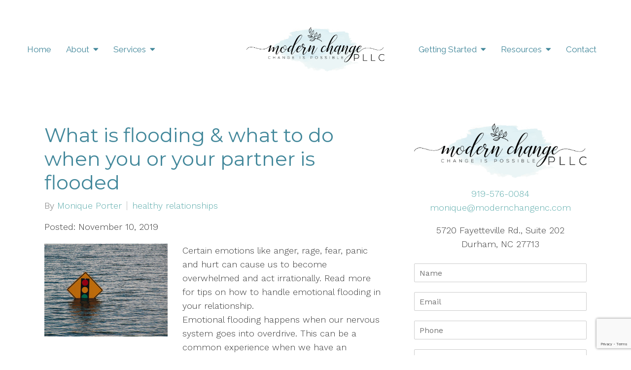

--- FILE ---
content_type: text/html; charset=utf-8
request_url: https://www.google.com/recaptcha/api2/anchor?ar=1&k=6LeMOXcgAAAAAJM7ZPweZxVKi9iaRYQFC8Fl3H3c&co=aHR0cHM6Ly9tb2Rlcm5jaGFuZ2VuYy5jb206NDQz&hl=en&v=PoyoqOPhxBO7pBk68S4YbpHZ&size=invisible&anchor-ms=20000&execute-ms=30000&cb=796jy5vqhqt4
body_size: 49003
content:
<!DOCTYPE HTML><html dir="ltr" lang="en"><head><meta http-equiv="Content-Type" content="text/html; charset=UTF-8">
<meta http-equiv="X-UA-Compatible" content="IE=edge">
<title>reCAPTCHA</title>
<style type="text/css">
/* cyrillic-ext */
@font-face {
  font-family: 'Roboto';
  font-style: normal;
  font-weight: 400;
  font-stretch: 100%;
  src: url(//fonts.gstatic.com/s/roboto/v48/KFO7CnqEu92Fr1ME7kSn66aGLdTylUAMa3GUBHMdazTgWw.woff2) format('woff2');
  unicode-range: U+0460-052F, U+1C80-1C8A, U+20B4, U+2DE0-2DFF, U+A640-A69F, U+FE2E-FE2F;
}
/* cyrillic */
@font-face {
  font-family: 'Roboto';
  font-style: normal;
  font-weight: 400;
  font-stretch: 100%;
  src: url(//fonts.gstatic.com/s/roboto/v48/KFO7CnqEu92Fr1ME7kSn66aGLdTylUAMa3iUBHMdazTgWw.woff2) format('woff2');
  unicode-range: U+0301, U+0400-045F, U+0490-0491, U+04B0-04B1, U+2116;
}
/* greek-ext */
@font-face {
  font-family: 'Roboto';
  font-style: normal;
  font-weight: 400;
  font-stretch: 100%;
  src: url(//fonts.gstatic.com/s/roboto/v48/KFO7CnqEu92Fr1ME7kSn66aGLdTylUAMa3CUBHMdazTgWw.woff2) format('woff2');
  unicode-range: U+1F00-1FFF;
}
/* greek */
@font-face {
  font-family: 'Roboto';
  font-style: normal;
  font-weight: 400;
  font-stretch: 100%;
  src: url(//fonts.gstatic.com/s/roboto/v48/KFO7CnqEu92Fr1ME7kSn66aGLdTylUAMa3-UBHMdazTgWw.woff2) format('woff2');
  unicode-range: U+0370-0377, U+037A-037F, U+0384-038A, U+038C, U+038E-03A1, U+03A3-03FF;
}
/* math */
@font-face {
  font-family: 'Roboto';
  font-style: normal;
  font-weight: 400;
  font-stretch: 100%;
  src: url(//fonts.gstatic.com/s/roboto/v48/KFO7CnqEu92Fr1ME7kSn66aGLdTylUAMawCUBHMdazTgWw.woff2) format('woff2');
  unicode-range: U+0302-0303, U+0305, U+0307-0308, U+0310, U+0312, U+0315, U+031A, U+0326-0327, U+032C, U+032F-0330, U+0332-0333, U+0338, U+033A, U+0346, U+034D, U+0391-03A1, U+03A3-03A9, U+03B1-03C9, U+03D1, U+03D5-03D6, U+03F0-03F1, U+03F4-03F5, U+2016-2017, U+2034-2038, U+203C, U+2040, U+2043, U+2047, U+2050, U+2057, U+205F, U+2070-2071, U+2074-208E, U+2090-209C, U+20D0-20DC, U+20E1, U+20E5-20EF, U+2100-2112, U+2114-2115, U+2117-2121, U+2123-214F, U+2190, U+2192, U+2194-21AE, U+21B0-21E5, U+21F1-21F2, U+21F4-2211, U+2213-2214, U+2216-22FF, U+2308-230B, U+2310, U+2319, U+231C-2321, U+2336-237A, U+237C, U+2395, U+239B-23B7, U+23D0, U+23DC-23E1, U+2474-2475, U+25AF, U+25B3, U+25B7, U+25BD, U+25C1, U+25CA, U+25CC, U+25FB, U+266D-266F, U+27C0-27FF, U+2900-2AFF, U+2B0E-2B11, U+2B30-2B4C, U+2BFE, U+3030, U+FF5B, U+FF5D, U+1D400-1D7FF, U+1EE00-1EEFF;
}
/* symbols */
@font-face {
  font-family: 'Roboto';
  font-style: normal;
  font-weight: 400;
  font-stretch: 100%;
  src: url(//fonts.gstatic.com/s/roboto/v48/KFO7CnqEu92Fr1ME7kSn66aGLdTylUAMaxKUBHMdazTgWw.woff2) format('woff2');
  unicode-range: U+0001-000C, U+000E-001F, U+007F-009F, U+20DD-20E0, U+20E2-20E4, U+2150-218F, U+2190, U+2192, U+2194-2199, U+21AF, U+21E6-21F0, U+21F3, U+2218-2219, U+2299, U+22C4-22C6, U+2300-243F, U+2440-244A, U+2460-24FF, U+25A0-27BF, U+2800-28FF, U+2921-2922, U+2981, U+29BF, U+29EB, U+2B00-2BFF, U+4DC0-4DFF, U+FFF9-FFFB, U+10140-1018E, U+10190-1019C, U+101A0, U+101D0-101FD, U+102E0-102FB, U+10E60-10E7E, U+1D2C0-1D2D3, U+1D2E0-1D37F, U+1F000-1F0FF, U+1F100-1F1AD, U+1F1E6-1F1FF, U+1F30D-1F30F, U+1F315, U+1F31C, U+1F31E, U+1F320-1F32C, U+1F336, U+1F378, U+1F37D, U+1F382, U+1F393-1F39F, U+1F3A7-1F3A8, U+1F3AC-1F3AF, U+1F3C2, U+1F3C4-1F3C6, U+1F3CA-1F3CE, U+1F3D4-1F3E0, U+1F3ED, U+1F3F1-1F3F3, U+1F3F5-1F3F7, U+1F408, U+1F415, U+1F41F, U+1F426, U+1F43F, U+1F441-1F442, U+1F444, U+1F446-1F449, U+1F44C-1F44E, U+1F453, U+1F46A, U+1F47D, U+1F4A3, U+1F4B0, U+1F4B3, U+1F4B9, U+1F4BB, U+1F4BF, U+1F4C8-1F4CB, U+1F4D6, U+1F4DA, U+1F4DF, U+1F4E3-1F4E6, U+1F4EA-1F4ED, U+1F4F7, U+1F4F9-1F4FB, U+1F4FD-1F4FE, U+1F503, U+1F507-1F50B, U+1F50D, U+1F512-1F513, U+1F53E-1F54A, U+1F54F-1F5FA, U+1F610, U+1F650-1F67F, U+1F687, U+1F68D, U+1F691, U+1F694, U+1F698, U+1F6AD, U+1F6B2, U+1F6B9-1F6BA, U+1F6BC, U+1F6C6-1F6CF, U+1F6D3-1F6D7, U+1F6E0-1F6EA, U+1F6F0-1F6F3, U+1F6F7-1F6FC, U+1F700-1F7FF, U+1F800-1F80B, U+1F810-1F847, U+1F850-1F859, U+1F860-1F887, U+1F890-1F8AD, U+1F8B0-1F8BB, U+1F8C0-1F8C1, U+1F900-1F90B, U+1F93B, U+1F946, U+1F984, U+1F996, U+1F9E9, U+1FA00-1FA6F, U+1FA70-1FA7C, U+1FA80-1FA89, U+1FA8F-1FAC6, U+1FACE-1FADC, U+1FADF-1FAE9, U+1FAF0-1FAF8, U+1FB00-1FBFF;
}
/* vietnamese */
@font-face {
  font-family: 'Roboto';
  font-style: normal;
  font-weight: 400;
  font-stretch: 100%;
  src: url(//fonts.gstatic.com/s/roboto/v48/KFO7CnqEu92Fr1ME7kSn66aGLdTylUAMa3OUBHMdazTgWw.woff2) format('woff2');
  unicode-range: U+0102-0103, U+0110-0111, U+0128-0129, U+0168-0169, U+01A0-01A1, U+01AF-01B0, U+0300-0301, U+0303-0304, U+0308-0309, U+0323, U+0329, U+1EA0-1EF9, U+20AB;
}
/* latin-ext */
@font-face {
  font-family: 'Roboto';
  font-style: normal;
  font-weight: 400;
  font-stretch: 100%;
  src: url(//fonts.gstatic.com/s/roboto/v48/KFO7CnqEu92Fr1ME7kSn66aGLdTylUAMa3KUBHMdazTgWw.woff2) format('woff2');
  unicode-range: U+0100-02BA, U+02BD-02C5, U+02C7-02CC, U+02CE-02D7, U+02DD-02FF, U+0304, U+0308, U+0329, U+1D00-1DBF, U+1E00-1E9F, U+1EF2-1EFF, U+2020, U+20A0-20AB, U+20AD-20C0, U+2113, U+2C60-2C7F, U+A720-A7FF;
}
/* latin */
@font-face {
  font-family: 'Roboto';
  font-style: normal;
  font-weight: 400;
  font-stretch: 100%;
  src: url(//fonts.gstatic.com/s/roboto/v48/KFO7CnqEu92Fr1ME7kSn66aGLdTylUAMa3yUBHMdazQ.woff2) format('woff2');
  unicode-range: U+0000-00FF, U+0131, U+0152-0153, U+02BB-02BC, U+02C6, U+02DA, U+02DC, U+0304, U+0308, U+0329, U+2000-206F, U+20AC, U+2122, U+2191, U+2193, U+2212, U+2215, U+FEFF, U+FFFD;
}
/* cyrillic-ext */
@font-face {
  font-family: 'Roboto';
  font-style: normal;
  font-weight: 500;
  font-stretch: 100%;
  src: url(//fonts.gstatic.com/s/roboto/v48/KFO7CnqEu92Fr1ME7kSn66aGLdTylUAMa3GUBHMdazTgWw.woff2) format('woff2');
  unicode-range: U+0460-052F, U+1C80-1C8A, U+20B4, U+2DE0-2DFF, U+A640-A69F, U+FE2E-FE2F;
}
/* cyrillic */
@font-face {
  font-family: 'Roboto';
  font-style: normal;
  font-weight: 500;
  font-stretch: 100%;
  src: url(//fonts.gstatic.com/s/roboto/v48/KFO7CnqEu92Fr1ME7kSn66aGLdTylUAMa3iUBHMdazTgWw.woff2) format('woff2');
  unicode-range: U+0301, U+0400-045F, U+0490-0491, U+04B0-04B1, U+2116;
}
/* greek-ext */
@font-face {
  font-family: 'Roboto';
  font-style: normal;
  font-weight: 500;
  font-stretch: 100%;
  src: url(//fonts.gstatic.com/s/roboto/v48/KFO7CnqEu92Fr1ME7kSn66aGLdTylUAMa3CUBHMdazTgWw.woff2) format('woff2');
  unicode-range: U+1F00-1FFF;
}
/* greek */
@font-face {
  font-family: 'Roboto';
  font-style: normal;
  font-weight: 500;
  font-stretch: 100%;
  src: url(//fonts.gstatic.com/s/roboto/v48/KFO7CnqEu92Fr1ME7kSn66aGLdTylUAMa3-UBHMdazTgWw.woff2) format('woff2');
  unicode-range: U+0370-0377, U+037A-037F, U+0384-038A, U+038C, U+038E-03A1, U+03A3-03FF;
}
/* math */
@font-face {
  font-family: 'Roboto';
  font-style: normal;
  font-weight: 500;
  font-stretch: 100%;
  src: url(//fonts.gstatic.com/s/roboto/v48/KFO7CnqEu92Fr1ME7kSn66aGLdTylUAMawCUBHMdazTgWw.woff2) format('woff2');
  unicode-range: U+0302-0303, U+0305, U+0307-0308, U+0310, U+0312, U+0315, U+031A, U+0326-0327, U+032C, U+032F-0330, U+0332-0333, U+0338, U+033A, U+0346, U+034D, U+0391-03A1, U+03A3-03A9, U+03B1-03C9, U+03D1, U+03D5-03D6, U+03F0-03F1, U+03F4-03F5, U+2016-2017, U+2034-2038, U+203C, U+2040, U+2043, U+2047, U+2050, U+2057, U+205F, U+2070-2071, U+2074-208E, U+2090-209C, U+20D0-20DC, U+20E1, U+20E5-20EF, U+2100-2112, U+2114-2115, U+2117-2121, U+2123-214F, U+2190, U+2192, U+2194-21AE, U+21B0-21E5, U+21F1-21F2, U+21F4-2211, U+2213-2214, U+2216-22FF, U+2308-230B, U+2310, U+2319, U+231C-2321, U+2336-237A, U+237C, U+2395, U+239B-23B7, U+23D0, U+23DC-23E1, U+2474-2475, U+25AF, U+25B3, U+25B7, U+25BD, U+25C1, U+25CA, U+25CC, U+25FB, U+266D-266F, U+27C0-27FF, U+2900-2AFF, U+2B0E-2B11, U+2B30-2B4C, U+2BFE, U+3030, U+FF5B, U+FF5D, U+1D400-1D7FF, U+1EE00-1EEFF;
}
/* symbols */
@font-face {
  font-family: 'Roboto';
  font-style: normal;
  font-weight: 500;
  font-stretch: 100%;
  src: url(//fonts.gstatic.com/s/roboto/v48/KFO7CnqEu92Fr1ME7kSn66aGLdTylUAMaxKUBHMdazTgWw.woff2) format('woff2');
  unicode-range: U+0001-000C, U+000E-001F, U+007F-009F, U+20DD-20E0, U+20E2-20E4, U+2150-218F, U+2190, U+2192, U+2194-2199, U+21AF, U+21E6-21F0, U+21F3, U+2218-2219, U+2299, U+22C4-22C6, U+2300-243F, U+2440-244A, U+2460-24FF, U+25A0-27BF, U+2800-28FF, U+2921-2922, U+2981, U+29BF, U+29EB, U+2B00-2BFF, U+4DC0-4DFF, U+FFF9-FFFB, U+10140-1018E, U+10190-1019C, U+101A0, U+101D0-101FD, U+102E0-102FB, U+10E60-10E7E, U+1D2C0-1D2D3, U+1D2E0-1D37F, U+1F000-1F0FF, U+1F100-1F1AD, U+1F1E6-1F1FF, U+1F30D-1F30F, U+1F315, U+1F31C, U+1F31E, U+1F320-1F32C, U+1F336, U+1F378, U+1F37D, U+1F382, U+1F393-1F39F, U+1F3A7-1F3A8, U+1F3AC-1F3AF, U+1F3C2, U+1F3C4-1F3C6, U+1F3CA-1F3CE, U+1F3D4-1F3E0, U+1F3ED, U+1F3F1-1F3F3, U+1F3F5-1F3F7, U+1F408, U+1F415, U+1F41F, U+1F426, U+1F43F, U+1F441-1F442, U+1F444, U+1F446-1F449, U+1F44C-1F44E, U+1F453, U+1F46A, U+1F47D, U+1F4A3, U+1F4B0, U+1F4B3, U+1F4B9, U+1F4BB, U+1F4BF, U+1F4C8-1F4CB, U+1F4D6, U+1F4DA, U+1F4DF, U+1F4E3-1F4E6, U+1F4EA-1F4ED, U+1F4F7, U+1F4F9-1F4FB, U+1F4FD-1F4FE, U+1F503, U+1F507-1F50B, U+1F50D, U+1F512-1F513, U+1F53E-1F54A, U+1F54F-1F5FA, U+1F610, U+1F650-1F67F, U+1F687, U+1F68D, U+1F691, U+1F694, U+1F698, U+1F6AD, U+1F6B2, U+1F6B9-1F6BA, U+1F6BC, U+1F6C6-1F6CF, U+1F6D3-1F6D7, U+1F6E0-1F6EA, U+1F6F0-1F6F3, U+1F6F7-1F6FC, U+1F700-1F7FF, U+1F800-1F80B, U+1F810-1F847, U+1F850-1F859, U+1F860-1F887, U+1F890-1F8AD, U+1F8B0-1F8BB, U+1F8C0-1F8C1, U+1F900-1F90B, U+1F93B, U+1F946, U+1F984, U+1F996, U+1F9E9, U+1FA00-1FA6F, U+1FA70-1FA7C, U+1FA80-1FA89, U+1FA8F-1FAC6, U+1FACE-1FADC, U+1FADF-1FAE9, U+1FAF0-1FAF8, U+1FB00-1FBFF;
}
/* vietnamese */
@font-face {
  font-family: 'Roboto';
  font-style: normal;
  font-weight: 500;
  font-stretch: 100%;
  src: url(//fonts.gstatic.com/s/roboto/v48/KFO7CnqEu92Fr1ME7kSn66aGLdTylUAMa3OUBHMdazTgWw.woff2) format('woff2');
  unicode-range: U+0102-0103, U+0110-0111, U+0128-0129, U+0168-0169, U+01A0-01A1, U+01AF-01B0, U+0300-0301, U+0303-0304, U+0308-0309, U+0323, U+0329, U+1EA0-1EF9, U+20AB;
}
/* latin-ext */
@font-face {
  font-family: 'Roboto';
  font-style: normal;
  font-weight: 500;
  font-stretch: 100%;
  src: url(//fonts.gstatic.com/s/roboto/v48/KFO7CnqEu92Fr1ME7kSn66aGLdTylUAMa3KUBHMdazTgWw.woff2) format('woff2');
  unicode-range: U+0100-02BA, U+02BD-02C5, U+02C7-02CC, U+02CE-02D7, U+02DD-02FF, U+0304, U+0308, U+0329, U+1D00-1DBF, U+1E00-1E9F, U+1EF2-1EFF, U+2020, U+20A0-20AB, U+20AD-20C0, U+2113, U+2C60-2C7F, U+A720-A7FF;
}
/* latin */
@font-face {
  font-family: 'Roboto';
  font-style: normal;
  font-weight: 500;
  font-stretch: 100%;
  src: url(//fonts.gstatic.com/s/roboto/v48/KFO7CnqEu92Fr1ME7kSn66aGLdTylUAMa3yUBHMdazQ.woff2) format('woff2');
  unicode-range: U+0000-00FF, U+0131, U+0152-0153, U+02BB-02BC, U+02C6, U+02DA, U+02DC, U+0304, U+0308, U+0329, U+2000-206F, U+20AC, U+2122, U+2191, U+2193, U+2212, U+2215, U+FEFF, U+FFFD;
}
/* cyrillic-ext */
@font-face {
  font-family: 'Roboto';
  font-style: normal;
  font-weight: 900;
  font-stretch: 100%;
  src: url(//fonts.gstatic.com/s/roboto/v48/KFO7CnqEu92Fr1ME7kSn66aGLdTylUAMa3GUBHMdazTgWw.woff2) format('woff2');
  unicode-range: U+0460-052F, U+1C80-1C8A, U+20B4, U+2DE0-2DFF, U+A640-A69F, U+FE2E-FE2F;
}
/* cyrillic */
@font-face {
  font-family: 'Roboto';
  font-style: normal;
  font-weight: 900;
  font-stretch: 100%;
  src: url(//fonts.gstatic.com/s/roboto/v48/KFO7CnqEu92Fr1ME7kSn66aGLdTylUAMa3iUBHMdazTgWw.woff2) format('woff2');
  unicode-range: U+0301, U+0400-045F, U+0490-0491, U+04B0-04B1, U+2116;
}
/* greek-ext */
@font-face {
  font-family: 'Roboto';
  font-style: normal;
  font-weight: 900;
  font-stretch: 100%;
  src: url(//fonts.gstatic.com/s/roboto/v48/KFO7CnqEu92Fr1ME7kSn66aGLdTylUAMa3CUBHMdazTgWw.woff2) format('woff2');
  unicode-range: U+1F00-1FFF;
}
/* greek */
@font-face {
  font-family: 'Roboto';
  font-style: normal;
  font-weight: 900;
  font-stretch: 100%;
  src: url(//fonts.gstatic.com/s/roboto/v48/KFO7CnqEu92Fr1ME7kSn66aGLdTylUAMa3-UBHMdazTgWw.woff2) format('woff2');
  unicode-range: U+0370-0377, U+037A-037F, U+0384-038A, U+038C, U+038E-03A1, U+03A3-03FF;
}
/* math */
@font-face {
  font-family: 'Roboto';
  font-style: normal;
  font-weight: 900;
  font-stretch: 100%;
  src: url(//fonts.gstatic.com/s/roboto/v48/KFO7CnqEu92Fr1ME7kSn66aGLdTylUAMawCUBHMdazTgWw.woff2) format('woff2');
  unicode-range: U+0302-0303, U+0305, U+0307-0308, U+0310, U+0312, U+0315, U+031A, U+0326-0327, U+032C, U+032F-0330, U+0332-0333, U+0338, U+033A, U+0346, U+034D, U+0391-03A1, U+03A3-03A9, U+03B1-03C9, U+03D1, U+03D5-03D6, U+03F0-03F1, U+03F4-03F5, U+2016-2017, U+2034-2038, U+203C, U+2040, U+2043, U+2047, U+2050, U+2057, U+205F, U+2070-2071, U+2074-208E, U+2090-209C, U+20D0-20DC, U+20E1, U+20E5-20EF, U+2100-2112, U+2114-2115, U+2117-2121, U+2123-214F, U+2190, U+2192, U+2194-21AE, U+21B0-21E5, U+21F1-21F2, U+21F4-2211, U+2213-2214, U+2216-22FF, U+2308-230B, U+2310, U+2319, U+231C-2321, U+2336-237A, U+237C, U+2395, U+239B-23B7, U+23D0, U+23DC-23E1, U+2474-2475, U+25AF, U+25B3, U+25B7, U+25BD, U+25C1, U+25CA, U+25CC, U+25FB, U+266D-266F, U+27C0-27FF, U+2900-2AFF, U+2B0E-2B11, U+2B30-2B4C, U+2BFE, U+3030, U+FF5B, U+FF5D, U+1D400-1D7FF, U+1EE00-1EEFF;
}
/* symbols */
@font-face {
  font-family: 'Roboto';
  font-style: normal;
  font-weight: 900;
  font-stretch: 100%;
  src: url(//fonts.gstatic.com/s/roboto/v48/KFO7CnqEu92Fr1ME7kSn66aGLdTylUAMaxKUBHMdazTgWw.woff2) format('woff2');
  unicode-range: U+0001-000C, U+000E-001F, U+007F-009F, U+20DD-20E0, U+20E2-20E4, U+2150-218F, U+2190, U+2192, U+2194-2199, U+21AF, U+21E6-21F0, U+21F3, U+2218-2219, U+2299, U+22C4-22C6, U+2300-243F, U+2440-244A, U+2460-24FF, U+25A0-27BF, U+2800-28FF, U+2921-2922, U+2981, U+29BF, U+29EB, U+2B00-2BFF, U+4DC0-4DFF, U+FFF9-FFFB, U+10140-1018E, U+10190-1019C, U+101A0, U+101D0-101FD, U+102E0-102FB, U+10E60-10E7E, U+1D2C0-1D2D3, U+1D2E0-1D37F, U+1F000-1F0FF, U+1F100-1F1AD, U+1F1E6-1F1FF, U+1F30D-1F30F, U+1F315, U+1F31C, U+1F31E, U+1F320-1F32C, U+1F336, U+1F378, U+1F37D, U+1F382, U+1F393-1F39F, U+1F3A7-1F3A8, U+1F3AC-1F3AF, U+1F3C2, U+1F3C4-1F3C6, U+1F3CA-1F3CE, U+1F3D4-1F3E0, U+1F3ED, U+1F3F1-1F3F3, U+1F3F5-1F3F7, U+1F408, U+1F415, U+1F41F, U+1F426, U+1F43F, U+1F441-1F442, U+1F444, U+1F446-1F449, U+1F44C-1F44E, U+1F453, U+1F46A, U+1F47D, U+1F4A3, U+1F4B0, U+1F4B3, U+1F4B9, U+1F4BB, U+1F4BF, U+1F4C8-1F4CB, U+1F4D6, U+1F4DA, U+1F4DF, U+1F4E3-1F4E6, U+1F4EA-1F4ED, U+1F4F7, U+1F4F9-1F4FB, U+1F4FD-1F4FE, U+1F503, U+1F507-1F50B, U+1F50D, U+1F512-1F513, U+1F53E-1F54A, U+1F54F-1F5FA, U+1F610, U+1F650-1F67F, U+1F687, U+1F68D, U+1F691, U+1F694, U+1F698, U+1F6AD, U+1F6B2, U+1F6B9-1F6BA, U+1F6BC, U+1F6C6-1F6CF, U+1F6D3-1F6D7, U+1F6E0-1F6EA, U+1F6F0-1F6F3, U+1F6F7-1F6FC, U+1F700-1F7FF, U+1F800-1F80B, U+1F810-1F847, U+1F850-1F859, U+1F860-1F887, U+1F890-1F8AD, U+1F8B0-1F8BB, U+1F8C0-1F8C1, U+1F900-1F90B, U+1F93B, U+1F946, U+1F984, U+1F996, U+1F9E9, U+1FA00-1FA6F, U+1FA70-1FA7C, U+1FA80-1FA89, U+1FA8F-1FAC6, U+1FACE-1FADC, U+1FADF-1FAE9, U+1FAF0-1FAF8, U+1FB00-1FBFF;
}
/* vietnamese */
@font-face {
  font-family: 'Roboto';
  font-style: normal;
  font-weight: 900;
  font-stretch: 100%;
  src: url(//fonts.gstatic.com/s/roboto/v48/KFO7CnqEu92Fr1ME7kSn66aGLdTylUAMa3OUBHMdazTgWw.woff2) format('woff2');
  unicode-range: U+0102-0103, U+0110-0111, U+0128-0129, U+0168-0169, U+01A0-01A1, U+01AF-01B0, U+0300-0301, U+0303-0304, U+0308-0309, U+0323, U+0329, U+1EA0-1EF9, U+20AB;
}
/* latin-ext */
@font-face {
  font-family: 'Roboto';
  font-style: normal;
  font-weight: 900;
  font-stretch: 100%;
  src: url(//fonts.gstatic.com/s/roboto/v48/KFO7CnqEu92Fr1ME7kSn66aGLdTylUAMa3KUBHMdazTgWw.woff2) format('woff2');
  unicode-range: U+0100-02BA, U+02BD-02C5, U+02C7-02CC, U+02CE-02D7, U+02DD-02FF, U+0304, U+0308, U+0329, U+1D00-1DBF, U+1E00-1E9F, U+1EF2-1EFF, U+2020, U+20A0-20AB, U+20AD-20C0, U+2113, U+2C60-2C7F, U+A720-A7FF;
}
/* latin */
@font-face {
  font-family: 'Roboto';
  font-style: normal;
  font-weight: 900;
  font-stretch: 100%;
  src: url(//fonts.gstatic.com/s/roboto/v48/KFO7CnqEu92Fr1ME7kSn66aGLdTylUAMa3yUBHMdazQ.woff2) format('woff2');
  unicode-range: U+0000-00FF, U+0131, U+0152-0153, U+02BB-02BC, U+02C6, U+02DA, U+02DC, U+0304, U+0308, U+0329, U+2000-206F, U+20AC, U+2122, U+2191, U+2193, U+2212, U+2215, U+FEFF, U+FFFD;
}

</style>
<link rel="stylesheet" type="text/css" href="https://www.gstatic.com/recaptcha/releases/PoyoqOPhxBO7pBk68S4YbpHZ/styles__ltr.css">
<script nonce="XijhbIBSy-0OpQd1fE_3Ig" type="text/javascript">window['__recaptcha_api'] = 'https://www.google.com/recaptcha/api2/';</script>
<script type="text/javascript" src="https://www.gstatic.com/recaptcha/releases/PoyoqOPhxBO7pBk68S4YbpHZ/recaptcha__en.js" nonce="XijhbIBSy-0OpQd1fE_3Ig">
      
    </script></head>
<body><div id="rc-anchor-alert" class="rc-anchor-alert"></div>
<input type="hidden" id="recaptcha-token" value="[base64]">
<script type="text/javascript" nonce="XijhbIBSy-0OpQd1fE_3Ig">
      recaptcha.anchor.Main.init("[\x22ainput\x22,[\x22bgdata\x22,\x22\x22,\[base64]/[base64]/[base64]/[base64]/[base64]/[base64]/KGcoTywyNTMsTy5PKSxVRyhPLEMpKTpnKE8sMjUzLEMpLE8pKSxsKSksTykpfSxieT1mdW5jdGlvbihDLE8sdSxsKXtmb3IobD0odT1SKEMpLDApO08+MDtPLS0pbD1sPDw4fFooQyk7ZyhDLHUsbCl9LFVHPWZ1bmN0aW9uKEMsTyl7Qy5pLmxlbmd0aD4xMDQ/[base64]/[base64]/[base64]/[base64]/[base64]/[base64]/[base64]\\u003d\x22,\[base64]\x22,\[base64]/DgMK0QMKtw5rCpcOTw4ZOWmDCjD/Cv8O+woDDvzkRYidFwoFLJMKNw7RcUsOgwqlHwr5JX8OlIRVMwrDDtMKEIMObw75XaTzCrx7ChzvCuG8NeyvCtX7Dv8OgcVYOw7V4wpvCu29tSQcRVsKOIB3CgMO2acOqwpFnTMOGw4ojw5zDksOVw688w7gNw4Mlf8KEw6MLLFrDmgBcwpYyw5XClMOGNTIPTMOFIg/DkXzCqT16BQYJwoB3wrrChBjDrCTDrUR9wrjCpn3Dk1F6wosFwr3CvjfDnMKAw74nBEULL8KSw6HCnsOWw6bDrsOywoHCtkUlasOqw4F+w5PDocKFBVVywpzDs1AtXcKcw6LCt8O3HsOhwqAJK8ONAsKkQHdTw7UGHMO8w6HDoRfCqsODUiQDSywFw7/[base64]/[base64]/wp7DgsOdZQLChCXDhnnDuMOSZsOOdsOfV8O6wpclLsODwr/CjcOMWzfCnB8hwrfCnG4xwpJUw7fDicKAw6IVFcO2wpHDvXbDrm7DksKMMkt2ecOpw5LDkcKiCWVrw4zCk8KdwqZML8Oww4zDrUhcw5fDiRc6wpLDrSo2woJXA8K2wooOw5llaMOxe2jCrgFdd8K8wq7CkcOAw5DClMO1w6VCZi/[base64]/fcKEw4zClCs9cEoKw6QSU8OFwrvCosKLw4hBwovCr8KRYcOrwrDCgcO1ZV3DtMKgwosyw6wGw4oLWC49wqdBFl0Nf8KcRX3Dimp/OUIgw77DusOrT8OIYcOQw4Yow6pHwrTCu8KfwrDCgcK4HzjDhGLDrQdnUSnCksO5wp4oThZ6w7HCh3lpwo/CgsOxGMOuwp4jwrtowpB7wr1swrbDn2TCl1XDqj/Dhx/DoAxOZcKeP8K7RnPDmD3DvC0KGsK5wrjCt8Kxw7o7RMOCIMO2wqLCqsKyBGPDjMOrwoIpwp0bw5bCmcOqbW7CkcKDJMOGw6TClMK/wo8mwpJlDwHDj8KafgfCgAzCvn4qWnBES8Kfw4DCgndlDkvDv8KkB8O+L8OMPSQDT3sFNznCuFzDv8Olw7nCq8Kpwpldw6PDlzfCryvCrhzCl8OSwoPCrMOYw7sJwqEWEw0ARXxpw7bDvxrDhSLChQ/Cv8KNZyJSQHZBwr0twoB4a8Kqw7ZQe2DCpMKfw5LCosK3MsKGLcKdwrLCjcO+wpbCkGzCqcKNwo3DpMOvDTUwwpjCqcKuwoPDtnQ7w5XDjcKwwoPClXgAwr4UMsK1DDTCusOgwoI5XcK/[base64]/Dp3TDkEQ5w4EqYMOww6JAw7rDn8OHDMKFw6PCmDsFw7UcM8KMw7UDV34Lw5zCusKGAsOaw6wbQxLCvMOkbcOpwozCrMO4w4Z4C8ONw7HCucKicsOlbQHDp8OUwojCqiDDsB/ClcK9wq/CnsOTXcOWwr3DncOQbFfCnUvDmQPDrcOawo9kwp/DuRcOw7l5wo94EMKqwoPCrCDDmcKFEcKXHAR0KsKWIzPClMOmAxtCDcKnAsKSw6Fkwr3CszpsOMOZwoEJRAzDhsKaw5nDtsKQwpF4w4PCv0waVMKfw6tCRSXDjMK8SMKjwq3DksOIRsOxQ8K2woNsfUAbwpnDiAAgd8OPwo/CmBoyZ8KewrxMwo4oPR47wplJERs5wrJtwqsZXjB8wrjDmsOewqcUwrhbBi3DqMO9ES/DosKlB8OxwrTDhD4nTcKAwoZlwrk4w6FGwrIhBWHDnRLDi8KdGcOqw6k4TcKHwp/CpcOjwrYGwoACYi88wqDDlMOAQiNJRiXCl8OGw48fw7IecFckwq/CpMOywoTDtULDusOUwr0CBcOlbE5WPCVXw67Dpl/Ck8OIYsOGwrA/w4FOw6FuRl/[base64]/w4PCihTDvMK2Om3CiiLDqE/DkiNMI8KLEW3Dsh5ww4lIw4FdwoXDuDsQwoJew7TDm8KNw4Znwq7Dq8KzTBZzKcKgVsOGFsORwqLCnlbCvy/CnzlPwrDCrUnDg3QTSsKpw4jCs8K/w7jCtcO+w63CkMOvV8KvwqvDo1LDjSjDnsO9QsKxGcKrOkpBwqnDl0/DhMKEGMOFQsOPIicFZ8OWAMOHIgrCly5DXcOyw5vDgcOxw7PCmWAew64Hw4ENw75lwp3CpTnDtjMiw4/DmF7DnMOrQjN9w4t+w4NEwo4cM8OzwqovJMKdwpHCrMKXX8KMbSZ7w5TCtMOBfwdiPCzCrsOqw7fDnS3DpS/Dq8KGZDfDjsOuw4DCqA8paMOLwqAofH0OZsOcwq/DiDTDj2sLw45/dsKEQBoTwqbDmsOzUWQYYVfDtMKYNVPCliDCqMK4d8OWdUU4wox2UsKDwqfClRtgL8OUEsKDG3rCt8Odwr5Xw4XCnUnDoMOVw7UAMBNEwpHDoMKXw7pnw51JZcOcdRYywpjDhcOMYUrDtDPDpBt/TcKQw6tKEMK/[base64]/w77DiMKHScOgw5/Dr8KrwokUXVN5CMKAOcKcwoUSJsORHsOKCMOywpPDlV3ChC7DhsKewq7Cv8KQw78hUsOcwqbCjl8KU2rCjgAVwqYvwpc4w5vClVzCvMKEwp7DrHAIwr/[base64]/Dh1J8YRNmYDxDLQrDucOqwofCg8OqTXFpChrDk8Kre3oOw6hLfz9fwr4Mewl6FsKfw6/CsgcfTMOIUcKGWMKww5oGw4/Dp08nwpjDjsOgPMKOF8KhfsO4wqgKbQbCsV/CmMKnYsOdMz/DuEh3dzN1w4k3w5TDj8Okw70iZcKNw6pfw7DDhy11wrTCpyHDh8KOCVxgwop/KWJTw7LDiUvDqsKGAcK7TSkPVMKBwqLCkSrCr8KbVsKtwo3CuhbDglY7IMKOMW3Cg8KMwr1Nwp/Duk/[base64]/bDbCqU3DoVxdwodBT8OWFcOZWHPDucKjw58CwrBfKRbDsnfDvsKkLwY1BCA2dw7CvMK4w5Mvw7LCq8K7wroCPQA8N082fMO4DcObw7AtdsKPw5QgwqZQw6/DiAXDohzDlsKNX28MwpzCqnhWw77Cg8Kbw4otwrRUJsKFwooSIsOCw4kxw5LDt8OsR8Kpw7vDmcOEZsOCDMO0EcOQanXCvAfChQlXwrvDpSpAOCLCkMOQNcOFw7NJwog4TcOnwpDDl8K5VgLCvSIlw7DDsWvDg1oxwqx7w7nCikgRbAIbw7LDmkF/wpPDmsK8w680wpYzw7XCtcKAQCoDDCjCgVN8XcO/DMOkaUjCvMO8WkhWw6fDnsOdw5XCgGPDvcKtFls0wqF/wpnDpmjDs8O9w7vCgsOhwqXCpMKTwoBzTMKuWCU9wpELeEJDw6gkwr7CnsOMw4BHKcKULcOWOMKmDRXCmHjDkhEBw4vCrcOVTCISeG7DrwYwO0HCusKKZ1rDrSvDtS/CpzAlw7xmbB3CvsOFa8KBw5zCl8KBw7vCjRIqEMKRV2PDmcK7w7DCoSzChRrCq8O/[base64]/[base64]/ChcKNHwjClR06w5bDssKEwrPCrsKhRsKrVxhiYSZewogOwpZWw49RwqLCvHjDm3HDhBI3w6/Dj0kIw4d2Y3dSw77CjyvDvcKYDxAJIVLDh2rCtsKrBF/Cn8O7w4FtLRkJwqkRTcKbAcKuwpF2w5kLS8O2ScKqwohCwp3Cr1bDgMKKwo0pQsKTw5pTRG/Cni9ZAsKoC8OBGMO/AsK6dTXCtQTDp2zDi3/[base64]/[base64]/wrTDkMOdw6rCpsOdBTjDohImw7jDmcO9LMO3w5Evw63Di2XDiXzCnk3CggUYacORTTXDnCxswovDrXAlwpVUw4UoARvDn8O3BMKwXcKdC8OIY8KPZMO9XzVyH8KBUcKxYkVLw5bCiw3CiSrCpz/CkUXDqWNgw5sPPcOVbnwJwoDDuzd9CBvCt2gyw6zDtjbDiMKTw4LCr0YRw6XCjQ4ZwqHCqcOqw4bDhsKFM3fCvMKvLhojwqYzw6tpwrvDj17CnD3Dm3NkSMKkw7AjIsKXw6wMbkHDisOiAQVeBMK2w4vDgi3Dri03JGJyw5bCkMOqYsKEw6h4wpBEwrYAw7hFNMKPw7/DrcOsLCXDqsOQwofCnMOFD1zCtcKNw7/CuU3CkFzDmsOkWzgpWcKxw616w5fCqHfDj8OdEMKWfUPDs3jCncO1JsKZJBQEw4giLcOTwrYwVsOiICR8wpzDjMKew6duwqxgNnvDoGN/wobDjMKkw7PDo8KtwpkAOx/Dr8OZMXMKwojDl8KuCSgdNMOIwpfCsBPDjsOLBnkHwq/Do8KaO8O1VVHCjMOEw6rDmMKUw4PDnk11w5RTWC9zw4t9UlFoBl3DlsKvD3PCskTDnmnDnsO1P0nCh8K5Lh3CskrCqnJ2I8O9wq/CmkjDkVUxOW7Dpn7DucKow60/CGpXccKLfMKvwpfDvMOnHgnClALDpcOED8OywqjDosKYeHvDt37DtwBpw77CsMO+AMOaJzhocD/CocO9GMOic8OEL3vCksOKMcKdbWzCqn7DlcK8GMK2w7cswpTCjsOTw6rDjy8VPlLCqWo0wqvClcKja8KJwoXDow/[base64]/Cp8KzVmMzwpNDw5zCicKTw6HDvcOwVMKawpgbQi3Dh8OYfcKgZcOoVMKuwrzClQnDlMKcw7XCjU5/DmEvw5FoUynCosKlUndGPV1bw7JVw57CkcOnaBHDj8OyNErCvsOcw6XCqXDChsKXQsKNXsKmwol8w5Mbw6zDhSbCsFfClcKVwr1HUW0zH8OWwp7DknbCi8KqRhHDlGR0wrLCpcOfw4w8w7/[base64]/Cqn/[base64]/Cil46PcOBw6wOA0QnCWUXaE0zVMOUw7dbajfDsEDCtzgtGHnCqsKiw4lPemVtwotZHk1hDzJ9w7ljw5kLwowfworCuhnDgVHCnjvCnhfDmWRZFBU7d2vCuAgjMcO3wonDsn3ChcKrdsOuOcOAwpnCusKpHsKpw4pMwrTDiy/CvsK4fQ8CEzRhwrk3IAwyw4EcwrN/X8KNA8Oww7IyT2nDlQvDswPDpcKYw4AEJyV/wpLCtsKra8OGesK1wonDhsOGFnNddTfCnX3CoMKHbMO4QcKhJkLCjcKlasO/RsOZOMOlw7vDli7DoEELScOMwrDDkgbDpjwzwpTDosOlwrHCgMK6MEHCksKXwqMQw4PCvMORw7zDlFLDjMKhwp7DjTDCi8Osw5LDk3LDjsK3Tx/[base64]/[base64]/CgFFaw5vCjgfDmsOnw5bCogrCpcOXViZCw6B3wpA9woHDncODVzRswrE2woZ6TcKSW8OuZMOpXmZdXsKobSrDlcOSfcO3WTdkwrvDj8OZw77Du8KNPGs7w7kOGUrDhWzDjMO/DMKcwpXDnQvDv8OIw5Z5w71LwoNJwqVQw7XCjA5yw4AVdCV5wpbDtsKFw4DCusK5wr7DvsKhw7Uha00ObcK3w5Y5b3V0MH55CkbDsMKGwpIbBsKXw4EqY8K4YxHCmBXDtsKvwpjDtlgfwr/DpCR0IcK9w5HDpGQ4JMOpelbDjsK7w6/Di8KENcKTWcO+woDCmzjDgToyADHCt8OiM8Kkw6rCoFzClsOkw5R4wrfDrkfCsU/[base64]/CmMORIVhDw6pCw73DksOIwoB2MTzDrcOkJUs9PWEka8OfwrJSw6BIdy1Ww49ywp7CosOhw5rDhsOAwpdZZcOBw6hmw6nDqsO8w59/[base64]/DrSjDh8KGRVsAw63DlxzDn8KxMMORR8KUw7DDoMOaHcOQw73DgMOBVcOSwrrCgsKywqnDoMOuRXYDwojDqjrCpsKxwp1/NsKfw51SI8KsDcKMQx/Dr8OhQ8KueMOhw40gbcKbw4TDmTVJw49KKgJiAsO0XGvCqlVSRMOhQsOHwrXDhnbCrB3Col0/w47Dq2wywqDCkCdUIBXDlMKJw7oow6dsPDPCk2wfw4rCjXs/NVPDmMOdw5nDlz9WYcOew7kAwo/Ci8Knw5LDmMKNM8O1wrMcO8KpccKCRsKeYXwlw7XDhcKRHsKmdCNtUcODAi7DocOZw78ZQzfDsV/[base64]/E8Orw7jDqwJOwqHCnsO2UykbWcO4X8KCwrbDj8OlPjvDj8Kfw7wcw501fQrDgcKiRiHCj0JPw6zChMKDN8KFwo/CgWc0w5vDkMKULsKZK8KCwrQxLCPCswIxUWptwrLClhY2DsKQwpHChBXDqMO/wogzDSnDqGbDgcOfwrxvAHQowpEwY0/CijTCusOEfSQUworDjxoNbkMKVW46YzTDhydFw70dw6llAcODw5Z6UMKbRsK/wqxKw4gnUSBKw4fDvmlOw4tLA8OjwosawqjCgA3CoRRZW8Oew40RwplDQsOkwpHDqyXCkFfDhcKLwrzDqHh/[base64]/Dt1wrwqlIWnLDhANnw5Y3aADDuk/CssKycRfDsEvDnW/Dn8OzIFwWI207wrBRwqIewplGRi51w5zCqsKRw53Dli0UwrsbwpzDkMOvwrY1w53DjsOaYHgDw4RNQR5nwoTCr1xfa8OdworComNBcxPCoE5zw5fCm0Ngw7/[base64]/CsS7DksKAIcKLwo5PwrXCqMOBwo3DvMKoecODw4vDpWsVfsOswp3CkcO0C0zDjmcDHsOYBU51w5LDosOiWEDDilg4XcOTwpVzSlJGViHCjsKRw4FYbMOjCjnCnS/DvsK1w61awo8IwrTCsUjCuxEpw6TDqcKjwqgUB8OICsK2BCzCscOGYws/w6R4Pl5gRHDCr8OmwrJjOg8HO8K7w7bClQzCicOdw4Ekw5AbwqzDmsKVXUE5XcOFHjjCmGvDgsO8w6B0Dl/Ci8OAQn/DqcOyw6s/wq8uwp5SWy7DqcONFMOOasKCflhhwpjDlgt3Ex3CsFJAFMO9BipMw5LCicOqHjTDqMOFOMOYw4HCqsOdKcOmwpA/wovCqMK+I8ORworCqsK5asKEDFzCuATCn0weVsKEw7zDo8OJw7JTw5xCGcKTw5dCNTXDnDNlNcOTI8KQVwlPwr5nQcO0ccKzwpbClcKhwplsSCLCjcOywoTCrE/[base64]/DvcKMwr3DjzfDlcKhw7bCvQ8Cwp81w49xw6YUWEpWA8KIwrNww6bDo8OFwq/CtMKpYDDClsOrZxFoBcK2dsKHT8K5w5cFFsKjwr0sIkHDlMKrwqrCoU9cw5TDsjfCmi/ChjALBHB3worCmF/ChsKYf8OJwo87IsKPH8OqwoPCuWVtFWocIsKXw6MDwrVFwpVSwobDuALCucOKw4wWw4/Ctmo5w7sjKcOvF0XCnsKzw6fCgyvDocK8w6LCmxFhwoxNwpIQwpxXw7MYIsO8EknCumDCm8OLLFXDqsK9wqvCjsOMFQNww6TDhUluFnTCi23DswstwoN0w5XDnMOeOGplwp4TPcK4AgbCtn1KdsKmwo/DuyjCtMKxwrYERhDCmVx2OVjClEQYw6bClW8lw5jCjMOwcETCsMOGw4DDmntSMmUzw6dWLmbCkV0JwoDDksKbwqbClRHDrsOtPWjCmX7CkFFLPho/w74iHsO+CsK+w6/[base64]/DviV7WDYywp58OsKSGsK6RB/CisOtw6rDlcO9DsOUIl4ANU5Dw4vClxwGw43DgU7Cn3Udw5DCkMOGw4DDlC/[base64]/PcK5wrTDkMOlR384wqrDrMKgInDDoXUbeHbCnAIEbcOYWxHDpAwheH/[base64]/CjMOuVXLCr8KnTMKHw74WwoQWScOuSsO4BMKMw6QqWsOKMzfDil9YWXIHw77DokItwrzDv8KyR8KaccO/wonDvsOlZV3DucOwGkg3w4XCtMO7MsKCKHLDjsKXfRDCosKcwoQ9w49vw7TDhsKMQVxOJMO5WwXCu21kXcKwHhzCi8Kzwr1uSzTChRXDr3vDuAzDjilzwo0Bw6rDsCfCsy8cNcOeQn1/w43CoMOtO17CuW/CqcOewqdewq0Rw61ZZzbCpGfCiMKfw6sjwoE8UC0+wpQfNcOnF8O5ecK2wpNiw4DDqXU/[base64]/CjHwgwqtBZGbDny7DhcKRbMO/[base64]/DkQdxYCDCjAfCsDljasOew7XCrMKnWyNswpIcwrtNw5xSQAgMwp0bwqbChQjDjcKHPFMWMcOOMR8qwpIHUH8HLH8GLysJE8Kla8OoasKQJjnCvBbDjG5BwqYgcywmwp/Cr8KOw4/[base64]/DsxrClhsmw7LCvcO/[base64]/[base64]/[base64]/LcO6wq4BFQXDtcOLw4XCkMKRw6fCvSHCsTXDmF/DsWHCvEXCmMOTwoXCs1nCmGUyS8K+woDChDLDt23DukAZw44bwqzDpsKNw4fDsjsoTsOJw7HDnsKEasOVwoTCv8Kmw6LCsRl5wpNhwqtrw6J8wq3CqzBvw7FIC0XDg8KaFi/Dj3LDvsORQ8OLw4pbw7E5OcOqw57DhcOEC37CkDEuWgvCkAMYwpACw4PDgEoNHVjCoUk7RMKFaGBjw7MMFT5cwpTDoMKJBmFMwqJswodgw7gCIMOwWcO/w7fChMODwprCk8OzwrtjwobCokdowpvDtwXCm8KsIhvCpkPDnsOuLsOCCy41w4onwo5zeXHCqypMwoVWw4ltAlMmXcOlJcOmF8KTD8ORw4lHw7PDisOOI3/CpSNnwpUxKsO8w4XDtHI4d0XCokTDtnxjwqnDlxYwMsOMHCfDn0rCphgJQyfDvsKWw5d7YMOoPsKCwrMkwowrwoRjEEsuw7jDhMK7wrTChDZ4wp7DuUdWNhwiJ8O+wqPCk0jChx4zwrbDljsIYlsgAcOkFnLClsKFwp/DhcKcRl/DuDVxFsKXwpgcV2/CrcO1wqt/HWIaSsO0w4DDvAjDpcO3wrkSWyLCmEBJw4xpwrpOKMOCBjXDknLDmMOnwrw5w6MTN0nDucOqSU/[base64]/[base64]/CgMOYNcO6wrXCn3jDmVrDizvDhxQdJMK0J8ObeADDn8KGOQYFw4zCoAjCkWADwrPDo8KOw4AWwrDCuMOzIsKVI8OAJ8OUwrMTFwvCi1VJVi7CsMKhdDI+J8KtwosdwqMrSMK4w7x1w6pewpZeXsOiF8KJw5FDUwZOw5Vzwp/[base64]/CqDnDv30pw7bDjS57wqDDi0xZwpTCkl86wpLCgiEmwpUJw4Icwp4Vw4oow68/LMKfw6jDoE3Cp8OMPcKLesKlwqLCjElwVzUIdMKdw5DDnsORA8KLwrFlwp8FGzRFwp/[base64]/Z07CkhHDsmxLw7BJEMOadS4qw6E8Ii8zwq7ClhrDtsO4w7xwc8OdXcOuDMKnw4Y8GMKnw6PDq8OnZMKCw4bCtsOKOGvDqMKHw74/[base64]/[base64]/DgMOcw6TChsOmw7fDl8KwfEp1wp3CuTd9IjHDhMOgOsO7wp3DtcOiw79uw6TCucKwwrHCq8OCAXjCqShzw7fCg2fCtwfDtsOjw6NQYcOSTMKBDGnCmwU/wpPCjsKmwpxYw6LDj8K6woLDq0VUMcKTwqfClcKGwo5DZcOOAHXDjMK/cH/Du8OQLMKdAlgjUnFvwosNeGpcfMO4bsKsw53CvcKLw4RUFcKUQcOjFAFONMKgw7nDm3zDj33CnnnDs3RDPsKocsORw5J3w40lwq9FZSfClcKCVA3Du8KGX8KMw6QSw4xNBsK+w5/Cn8O2wq7DpAzCi8KmwpXCu8KQUEfCszIdJMODwrHDqMKwwp0xJ1g7cADDrw9YwqHCtRg/w6PCvMOOw5bCnMOOwrzDnX/DvsOjw6XDgWHCrQHCkcKNAFBhwq98VlzCpcOhwpTDqlfDnQfDg8OiIQhiwqAYw79qaQg2XHsMcjlYK8KvIMO+CMK4wrPCuCjCr8ONw79BdBJyJAPCpnMnwr/Ds8Okw6DDplp9wo3CqHR5w5fCgBt3w70nS8K+wrR/[base64]/CtsK/EsKLwoXCmcOzwoTDlcObGjTCmMKRTxrCrcOowrNCwobDnMKTwqJmaMOPwoITwoQ2wpLDgnk0w61rWcO8wocRH8OCw7/CrsOTw702wqTDkMOOXsKCwpt7wqPCuzQ6IsOZw5Zow6LCqnDCrGnDtBRIwrRMMnnClW7CtjcRwrrDsMOQZhtlw4ZKMRvCqMOvw4XCuzLDpj3DuzzCusOww6Vhw7oWw7HCiE3CusOIWsODw4QcQHtRw4c/w6dNXHp5PsKbw6YNw7/DvBUHw4PCozvCgA/CqVFTw5bCr8K+wqbDtT0wwq8/wq9/N8KewqjClcKEw4fDosKMKh4fwpfCu8OrURXDgsK8wpIjw5zCu8KRwotFLVHDqMKgZAfCmsKlwphBWg55w7xOBsOZw5DDicORBQY5wpUNXcO2wr52Wnxzw6dBT3bDosKfSSTDtEssXcO7wrTCmMO9w6DDgMOXwqd3w5vDrcKXwotQw7/CoMOuwozCncOHWjAXw5XCi8K7w63DoydVGENyw7fDrcONHjXDgG/DucKyZWLCpsO7TMK8wqTCvcO7wp7Cm8Kvwq9Ww6EFwrNww6zDu3fCl0rDoFbCrMKTw5DDlX4mwrNPM8KteMKvFcOpwpbDg8KmdMKmwqh1KVV9J8K/bcO1w4Icw7xrc8Knw7ovcyl6w7pqRcKnwp0/wobDmF1vcxvDjcOuwrbDosKiBCrCpMKywpY7wrQZw492AsOVd0FdIsOnS8KgGsOaLBLDqmoxw5bChXoXw4JHwrIYw4bClmEKFcOnwrTDoFYGw5/CogbCucKnEjfDt8OfKBZvfAQJKMKMw6TDmHnCmMK1w7HDrCHCmsOJFSzChFJMwoA8wqxrwqHDjcKhw50bR8KpRz/DgRTCmkzCsCbDq2Vkw4/CisKAHzwww7BaQMONwrR3ZsOdGzt/FcOBcMKHRsO3w4PCoH7ChQs4CcOwZh3CnsK+w4XDqm86wpFvPsKkP8Odw53Dvhp+w63CvHdEw4zDs8K7w6rDjcO4wr3Cn3DDkzRTw4nCvifChcKiABY3w7fDpsKfIFvCqcOawoY2ORnDkH7CrcOiwqfDjjF8w7HCvD/DucO2w4AGw4MRw5/DkU4GPsKVwqvDtHYtSMOHScKZejXDpsO9FW/[base64]/[base64]/CoRLDvsOTw5MFwpZWw4NHw5cmwpPDgsO8w7HCuMOFcMKrw40XwpTCvmQCLMKhBMKuw6zDocKPwqzDtMKwTMK0w5jCsC9qwp1vwoZTeQnDklLDhkdUeS4Ow4ZePsOaA8KHw59zJsKuGcOEYjUzw7HCnsKFw4HDrWDDohPCiElcw6tJwodHwr/Cvwd0woXDhQI/[base64]/DmzXDt1k0w47DgcKAw4rCjsKyw4HCoBYgw4QdRcKgE0TCvDLDpG0Jwq4lP10+LMKqw5NnC08SS3/CsiXCrMKpIsOYQn7CriIRwo5dw6bCs1xIwpgyRRjCo8K2w7Frw7fCh8OcYx4/wqTDrMKIw55AN8Oew5p4w4XDgMOwwq47w4Zyw7bCnsKVXUXDghTDs8O6SX98wqdMAGDDusKePcKHw6omw45lwr3CjMK4w4lvw7TCh8KdwrTCp3VUdQ/Cq8Kwwr3DhVpAw6cqwqLCl2knw6nCv2XCucKiw4RCwo7Dh8OMwqFRdsKfJMKmw5PDusKIw7Zbe14cw650w53CrgzCrjYneRozaUHCqsKiCMKewrdxUsO5RcOCEBcRU8KnHj0LwrRaw7cmZcK5BMO2woXCn1vCvlBYBsKhw67Dkzs/J8K9DMOGKWAywqvChsOoPmHCpMK3w4IfAy7Du8KrwqZSCMKiNQPDklBqwpVEwp3DicODUsOwwrPCosKJwpTClElaw43Cu8KnERnDp8ODw6B8J8KtJh42GcK4W8Ocw5PDs2oPOMOlbcO1w6DDhBjCg8OiY8OgPQ/Ct8K6JcKXw65AQWI+QMKANcO3w5rCv8KhwpFsdcOvVcOow7xHw4rDlMKaWmLDnhcAwqREJVBBw43DuDvCscOkQUdqwqBdJHjDrsOjw7zCisO1wrHCksKswq/DqBhIwrLCkC7ChcKpwoo9eAzDmsKaw4fCpMKlwp9awonDpRo3Xn3DjSjCpFF/VX/DoHs3woPCo1M3EsOrRV5PfsKnwqXCmcOYw6HChmxsSsOnVcOrGMKewo1ycsKkAcOkwpfDt0PDtMO3wrBiw4TCsicWVWHCo8Ouw5onXFp8w5xBwqh4acKXwobDhEFMw5gfLCLDkcKjwrZtw63Dh8K/[base64]/EMOdw6UOTBl+wpcOKzkmw4nCg8Kww5bDi8KgwrTDh8KYwq1/PcO3woHCq8OYw6x7Y3TDn14ULFocw7tswp1BwqvDrX7Dg0kjCDbDm8OPclfCrC/[base64]/aFbDksKgw57DhU4dw40xRsK6w75FBXfCkMKyLhtiw6jCpAVTwqjDpQvDig/ClUHCkglXw7zDh8OZwpbDqcOEw7otHsOedsOyEsKvFWzDs8KhNT06wq/CnzQ+wr0NLXoKEBBXw7fDjMOJw6XDocKTwol8w6M5WyQZwqJuXwPCtcOjwo/Cn8K+wqnCrwzDsGV1w6zCl8OwL8OwSzbDpHzDnUfCisKpZT9SQknCuwbDi8Knwpc2QHlTwqXDhTYxM2rCiXDChhUjTSvCncKIfMOBcDxxwpNTRsK8w5gOcH9tYsOHw6/[base64]/CthXClMKhw6w7XiXDrHNpworDr1jCo8OyS8KLJMK7SjHChsKEYWTDh1VqRsK9T8Ojw7I+w5hiOy5gwqFYw7EpRsOeEMKpw5UmFMO0w43CpcKiLSlRw6F2w43Djyx6w5LDjMKrDG/DvcKbw441DMOyHMKcwrTDisOQXcO+SiVMwrE+OMOrWMKIw5fCixRFwpYzKjZYwoXDvsKZKMObwpcIw4bCtMO8woHCmQRfP8KxHMOgIx7Cv1TCs8OPwoLDhsK7wq/DpsO1Bmhiwo14VRpLRMO4JhDCm8O9TcKfTMKBw6XCi2/DhTYTwrVlw4hsw7jDtzYGFMO4wpLDp21cw6BTFsKVwqbChMOzwrVfNsKgZwhqwrjCusKSVcO8L8KPEcKWw5hqw6fDlHp4w5l2Fj8Gw4nDscOVwo3CmGkKdMOUw7fDkcK/[base64]/[base64]/[base64]/[base64]/CnUZULm/DlcOxb8KvwrdWa0/[base64]/chguwpYMwpDCi23DtMKrw5Ivw6PDi8KTL8KMLMKYbilywo1TMQ7DucKcRmZLw7zCtMKpRcO1LjzCqHXChzUwEsO1dMOoEsOFK8KOAcO8GcKswq3CrhfDrQPDg8KQbxnCpVnCh8OpZsKpwprCjcO6w4lFwq/CqHM0QlXCuMKzwoXDug3CisOvwpkXLcK9BcO9F8Obw71tw6jClWDDumfDo1bDizrCmEjDgsOcw7Fqw6LCgsKfwqFrwqUUwr5qwrxWwqXDrMKXLw3Cu2/Cg37Dm8OPf8K/UMKaE8OlasOWH8K0GQd+SgjCsMK+DcO8w6kTFj41GcOJwoBlIsKvGcOUE8K3wrvDs8OywrcMQMOINwrCiiPDtGHConrCrmMTwoEqaV0AdMKGwozDsHfDtAclw67CsGbDlsOtc8KZwoNRwq/DgMKawrg9wovCmsO4w7x8w4lOwqrDu8ODw53CvwbDhjLCq8OJcH7CvMKYCMOiwoHCtlPDgcKqw6d/VsO7w4o5DMOddcKLwoIeLsOTw57DkcOcBz3DqU7Dr3gxwqsIdQ9jKjnDinPCpsKqBiBTw5QJwpN3w5DDhcKRw78/K8KLw59mwqMUwpfCug7Dq2nDrMKbw7jDv3LCrcOFwo/ChhDCmMOxa8KOPwbCkBXCjF3DicODKVRNwrTDt8OswrZvVggdworDtH/DrcKxeD/[base64]/MsOCFWIPYXLChsKRJcKDwqp3DWN3w6EFYMKLw4rDh8OPZ8K6woZca1HDgwzCu3RdJMKOdMOXw4bDhCTCtcKCHcOvW3HCvcO9WmYuPmPCnS/Cv8Kzw7DDtTXDsXpNw6opVzwrLGRIeMOowrbDnBvDkR7DuMO6wrRrwq5ww4kgasKkdcOIwr9hDQwMbEnDoVMbY8O3wp9cwr/DsMOgaMKSwqPCu8Ofwo3CqsOZC8Krwox8a8OpwoLCjMOuwpPDqMOFw704FcKmQcOVw6zDocOJw4hNwrTDusOzYyoyNSB0w5AtZS0bw5Yzw5cGVlXCh8KAw7tKwqFlRDLCusOhQ0rCqQMZwrjCusKOLg3CpxRTwrTCv8Kmwp/CjsKiwptRwqNbAhcXA8O6w53DnDjCqTF2DCXDi8OAXsOmw63DisKiw6/Du8KMw5jChFNRwolrXMKHFcOkwoTCpE41w7wQE8KxAcO8w73DvsKIwp1XMcKUwpE5I8K9WChZw4rDs8K9wozDlFI6SUhxfMKpwpvCuz9Sw6ECbsOowqNof8Ksw7bDnFBJwoAWwpp8wpk4wqjCkkfCgsKYDBnCqWPCrMOEGm7DusKsID/CmMOvZWIyw47CkFzDnsOJEsK2UQ7CnMKnw4rDtcKHwqzDpV4XXVdEB8KOKFBxwp1bY8Ogwrd8MDJPw4PCpRUXK2NSw5TDnsKqR8O7w6pSw79Tw547wrfCgn5/PBlkJjlaUWjDo8OHASgqAVTDrCrDtBXDgsOYNWwTH1IvOMK7wp3DkkhgJSRvw5XCnMO/YcO8w5APMcOHG1lOMVnCocO9VhzDmmRsc8KNwqTChMK8HMOdAcOjJF7DtMOEwofChx3Dkmo+b8OnwprCrsOhw74cwptcw5PCjhLDjzZOWcOUwpvCoMOVHk8vK8Kpw75Yw7fCpm/Cn8O6RhgdwokPwplUXsKjEgwOecOrU8O+w5jCkTZCwoh3wrrDqXUfwrwBw6LDnMKzZsKUw7DDqig8w6BFLBASw6XDvsK/w67DmsKEf0nDqWPDl8KrIgcoHlTDpcK6IMOhfxFgOj84OVrDvMOPPkMKSHZwwr7CogTDhcKPw7Jtw6bCvAIQwr0ewoJcR2/DicOLCcO3wr3CusOYaMO8d8OGLRlIOTV5IHZUw7TClm3CkxwPBBLDpsKFEVrDlcKtY2/CqCMUVMKHZgvDgcKVwobDkloNX8K0ZMOLwq0awq7DqsOgQjsiwprDpMOpwrUBQQnCtcKow6ljw4rCrMOXCcKKcTRSwoDCmcOXw7c6wrLDg1TDhzAJcMKkwogwHnwINcKhfMOKwqzDusKGw5vDpMKfw7JMwr/CrsK8NMOLF8OJRkzCrMOjwokcwrtLwr4cRQ/Cky7CrRxaFMOuMWjDq8KkLMKTQEnClMOpQMOgVHTCu8OjZy7DmhXDlsOIHsKrNh/[base64]/Chh51w5BSX0zDrMOfwoXDr8KDf8KKWcKuOsKpTsKfQXRpw6MrYmE7wqnCscOJIxvDrMO6CMOxwo87wrghB8OQwrbDo8OkBMOJBwPDicKVHlFCSUjCqVE8w7BcwpfDgsKfJMKpLsKuw4J0wpROWQFlNDPDjMO9wrPDvcKlTmBEFcObHhUhw4ZrQkR/[base64]/Ct8Oqwq9ZaXrCsjPDuEpvP8O6wqfDkgjDu27CoU42PsOUwoUGEQowYMK4w4gaw4rChMOuw70twqPDqjRlw73DuTrDoMOzwr5YPmPCowzDj37CvT/DjcODwrNCwpDCn3pFLsK7UATDljVwHgTDrBvDusO1w5fCu8OPwoXCvVfCn0AJXMOmwpPCqsOtUcKZw4VAwqfDicKiwpFywrkIw4Z9CsOiw6xkZcO6wrAww5xkS8KSw74tw6zDvFYPwq3DlcK5UHLCtDg9CBLCg8O2cMOTw5rCqMO/wo8WXUjDu8OMw7bCkMKsZ8KjdlHDqGhDw64xwo7Cp8K6w5nCocKuAsOnwrwuwqd6w5TCisOiOGFVHih5w4wsw5saw6vCmsOfw6PDhwvCvTPDocOOVDLCr8KDGMO4e8KYHcKIPw/CoMKcwqIMw4fCjFVjRADCpcK2wqcdV8K8M0DCoy/CtEwUwqQnVABewqctQMOIACTClQzCi8K4w7hcwpU0w5jCiWrDk8KEwrl5w6x4w7BVwoEaSDjCusKHwrslGcKRacOiw4N7ehx6GgYeDcKkw58hw4nDv3MRw73DolwZOMKWFcKofMKnVMKww6BwGsO+w4gxwpjDogJjwqY7V8KYwrAtPRMewr43AEbDlmJUwpkiGMOyw4/Dt8KoRjsFwolzSmbCuSPDsMKOw5AzwqtYwpHDjB7ClcKKwrXCu8OnYzkww7jDoGLCmsOtGwTDvMOTMMKawr7CmSbCs8O8D8OXGWDDhDBswrTDtcKpb8OfwqbCuMOVw7bDrlcpw6fCkjM3wrRPwqNqwqLDvsOtAjrCsl45GXY5PWkSOMO/wp5yW8Osw7w5w7LDuMKqQcKJwr0gTCxYw5kcCxtowpsCNcOsXDRswqDCjsKzwrENC8OPOsOZwoTCi8Ktw60iw7DDqsKsXMK0wr3DqDvChiIsHcKeaxrCplvCsEAjc2/[base64]/CksKNKmjDqsOBRCfDg8OlFDA9wr9WwqYjw4XCpFXDtsOew5YzZ8KVTcOSLcKKQcOyQsKGdcK4DMOswrgewpMawqMewoBCX8KUfWLCv8KccSA/[base64]/w7zDm3bCrMO7wqfDtB4HO2HDucK7ZHskWcKgTy5Nwp7CuizDjMK3T2zDvMO5M8Okwo/CksOLw7rCjsK4wq3CkxdKwoM5fMKNw64+wqljwqPCvB/Dl8OBfjzDtcKVe2rDmMOrcntOCcOWR8KNwrnCrMOtw5XDpkAcN1/Dr8Kgw6J/wpXDgl/CmMKxw6zDisKpwp44wrzDhsK4RC/DtSRaARHDgCpXw7Z+IU/Dkz/CosKWSznDocKhwqhDMyx3BcOUJ8K9woLDisK3wofDvFcPZk/Cl8OyA8KKwpQdS2XCgcK8wp/[base64]/CncOlw7jDvsK+ZcOzwobDt1ZlLzXCgwfDlh1MM8KPw5jDsjHDpngoNcOSwqVgwpheXynCnWg3T8ODwrXChcOuw4oVXsK3PMKLw4RRwpYnworDrMKOwpQCWn/CoMKlwpUtwoYdLsK9fMOr\x22],null,[\x22conf\x22,null,\x226LeMOXcgAAAAAJM7ZPweZxVKi9iaRYQFC8Fl3H3c\x22,0,null,null,null,1,[21,125,63,73,95,87,41,43,42,83,102,105,109,121],[1017145,130],0,null,null,null,null,0,null,0,null,700,1,null,0,\[base64]/76lBhn6iwkZoQoZnOKMAhnM8xEZ\x22,0,1,null,null,1,null,0,0,null,null,null,0],\x22https://modernchangenc.com:443\x22,null,[3,1,1],null,null,null,1,3600,[\x22https://www.google.com/intl/en/policies/privacy/\x22,\x22https://www.google.com/intl/en/policies/terms/\x22],\x22Z32LgE2zWoQMhEv5LPAFBFI5f+oJMBwBXLtLxDsgXg4\\u003d\x22,1,0,null,1,1769350712700,0,0,[61],null,[254,245],\x22RC-Ce7VAfGlsrtwqQ\x22,null,null,null,null,null,\x220dAFcWeA7v6h-Jf7n5pEBw2fuyjpmnacEJF0Rd75Qu4yxikKOz8icDSSRHKEWEQ-OynavMX9aFFWVrUo8glENh-G3jIjfry61cZg\x22,1769433512719]");
    </script></body></html>